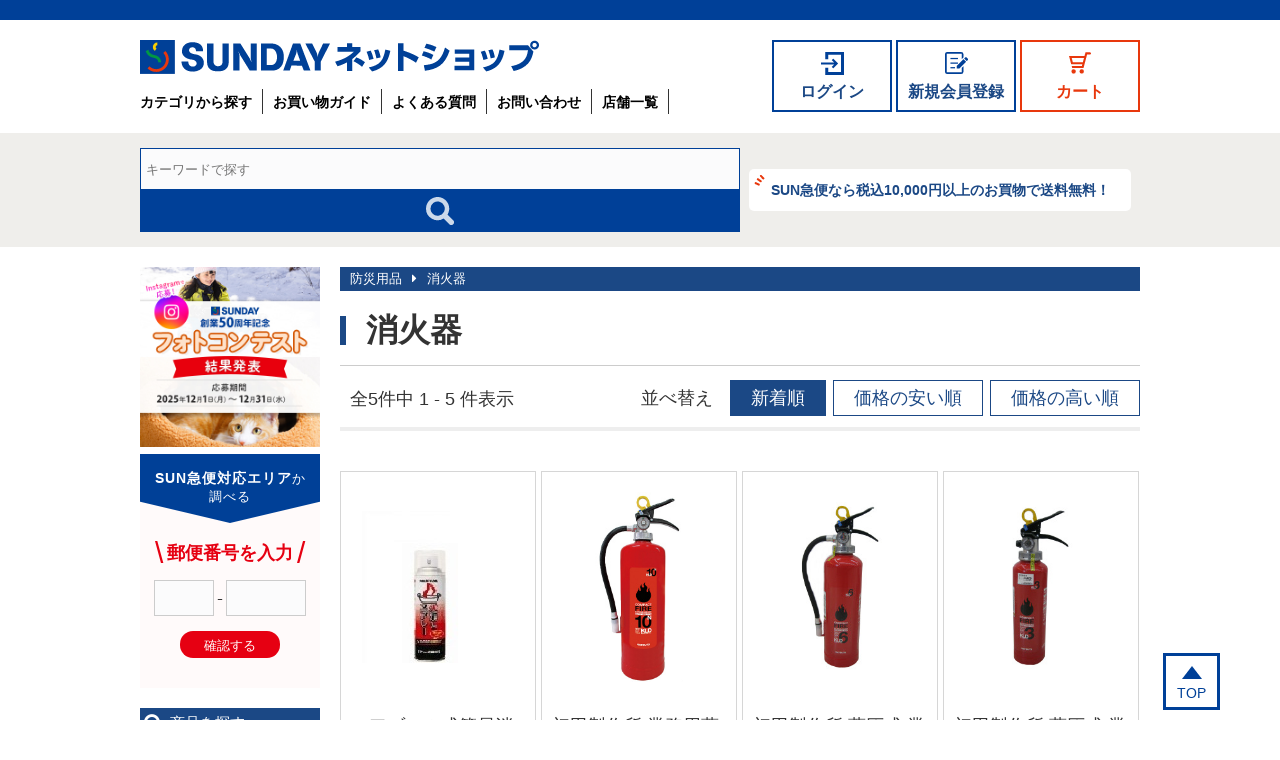

--- FILE ---
content_type: text/html; charset=utf-8
request_url: https://shop.sunday.co.jp/c-2699/c-2711/
body_size: 24343
content:
<!doctype html>
<html lang="ja">
	<head>
		<meta charset="utf-8">
		<meta http-equiv="X-UA-Compatible" content="IE=edge">
		<meta name="format-detection" content="telephone=no">
		<meta name="viewport" content="width=device-width, initial-scale=1">
		<title>消火器 | SUNDAY サンデーネットショップ</title>
<meta name="description" content="">
<meta name="keywords" content="">
		<base href="https://shop.sunday.co.jp/">
		<!-- Google Tag Manager -->
<script>(function(w,d,s,l,i){w[l]=w[l]||[];w[l].push({'gtm.start':
new Date().getTime(),event:'gtm.js'});var f=d.getElementsByTagName(s)[0],
j=d.createElement(s),dl=l!='dataLayer'?'&l='+l:'';j.async=true;j.src=
'https://www.googletagmanager.com/gtm.js?id='+i+dl;f.parentNode.insertBefore(j,f);
})(window,document,'script','dataLayer','GTM-WN8H4GJ');</script>
<!-- End Google Tag Manager -->
		<link href="assets/font-awesome/css/font-awesome.min.css" type="text/css" rel="stylesheet">
<link href="css/common.css?1" type="text/css" rel="stylesheet">
<link href="css/lower-common.css?1" type="text/css" rel="stylesheet">
<link href="css/slick.css" type="text/css" rel="stylesheet">
<link href="css/form.css" type="text/css" rel="stylesheet">
<link href="css/top-202104.css?v=2" type="text/css" rel="stylesheet">
<style type="text/css">

/* logo */
#header-container .title h1 a .logo img {
width: 400px;
}

@media screen and (max-width: 767px) {
/* logo */
#header-container .title h1 a .logo img {
width: 190px;
}

}
</style><link href="css/item.css?2" type="text/css" rel="stylesheet">
		<!--[if lt IE 9]>
<script src="assets/html5shiv.js"></script>
<script src="assets/respond.min.js"></script>
<![endif]-->
		<script type="text/javascript" src="assets/jquery.js"></script>
<script type="text/javascript" src="js/common.js"></script>
<script type="text/javascript" src="js/side-menu.js"></script>
<script type="text/javascript" src="js/lower-common.js"></script>
<script type="text/javascript" src="js/tile.js"></script>
<script type="text/javascript" src="js/slick.js"></script><script type="text/javascript" src="js/item.js"></script>
		
		<script type="text/javascript">

  (function(i,s,o,g,r,a,m){i['GoogleAnalyticsObject']=r;i[r]=i[r]||function(){
  (i[r].q=i[r].q||[]).push(arguments)},i[r].l=1*new Date();a=s.createElement(o),
  m=s.getElementsByTagName(o)[0];a.async=1;a.src=g;m.parentNode.insertBefore(a,m)
  })(window,document,'script','https://www.google-analytics.com/analytics.js','ga');

  ga('create', 'UA-33094839-1', 'auto');
  ga('require', 'displayfeatures');
  ga('send', 'pageview');

</script>
	</head>
	<body class=" loggedout">
		<!-- Google Tag Manager (noscript) -->
<noscript><iframe src="https://www.googletagmanager.com/ns.html?id=GTM-WN8H4GJ"
height="0" width="0" style="display:none;visibility:hidden"></iframe></noscript>
<!-- End Google Tag Manager (noscript) -->
		<div id="wrapper">
			<header>
				<div id="header-container">
	<div class="title">
		<h1>
			<a href="./">
				<span class="logo"><img src="//media.cdn-sunday.com/images/2021/logo_2024.svg" alt="SUNDAY サンデー ネットショップ"></span>
				<!--<span class="text">ネットショップ</span>-->
			</a>
		</h1>
		<nav class="menu">
			<ul>
				<li class="login-hide"><a href="login/">ログイン</a></li>
				<li class="register login-hide"><a href="register/">新規会員登録</a></li>
				<li class="logout-hide"><a href="login/logout/?l=1">ログアウト</a></li>
				<li class="logout-hide mypage"><a href="mypage/">マイページ</a></li>
				<li><a href="cart/">カート</a></li>
				<li class="bars"><a href="javascript:void(0);">メニュー</a></li>
			</ul>
		</nav>
		<nav class="global">
			<ul>
				<li class="register login-hide"><a href="register/">新規会員登録</a></li>
				<li class="mypage logout-hide"><a href="mypage/">マイページ</a></li>
				<li><a href="all_category/">カテゴリから探す</a></li>
				<li><a href="guide/">お買い物ガイド</a></li>
				<li><a href="guide/faq/">よくある質問</a></li>
				<li><a href="guide/contact/">お問い合わせ</a></li>
				<li><a href="shop/">店舗一覧</a></li>
			</ul>
		</nav>
	</div>
	<div class="form">
		<div class="wrapper">
			<form name="search-form" id="search-form" method="get" action="search/">
				<fieldset>
					<div class="keyword">
						<input name="keyword" id="keywords" value="" type="text" placeholder="キーワードで探す" />
					</div>
					<div class="button">
						<button type="submit" id="search-btn">&nbsp;</button>
					</div>
				</fieldset>
			</form>	
			<div class="sunkyu">
				<a href="/sunkyubin.html">SUN急便なら税込10,000円以上のお買物で送料無料！</a>
			</div>
		</div>
	</div>
</div>
<div id="header-wrap" class="aug2019">	
	<div id="header-inner">		
		<div id="header-menu">
			<ul>
				<li><a href="all_category/">カテゴリから探す</a></li>
				<li><a href="guide/">お買い物ガイド</a></li>
				<li class="tenpo"><a href="shop/">店舗検索</a></li>
				<li class="pc-hide large">
					<a href="http://www.sunday.co.jp/" target="_blank">コーポレートサイト<br />はこちら</a>
				</li>
				<li class="pc-hide"><a href="guide/contact/">お問い合わせ</a>	</li>
				<li class="pc-hide"><a href="mypage/"  class="logout-hide">マイページ</a>
					<a href="register/" class="login-hide">新規会員登録</a></li>
			</ul>
		</div>
	</div>
</div>

<script>
	$(function(){
		$('#header-container .menu .bars').on('touchend', function(){
			$('#header-container  .global').stop().slideToggle(800);
		});
	});
</script>
			</header>
			<div id="lower-container">
				<div id="main-wrap">
					<section id="item-list-wrapper">
<div class="page-header">
	<div class="pankuzu">
		<ul><li><a href="c-1185/">防災用品</a></li><li><a href="c-1185/c-2711/">消火器</a></li></ul>
	</div>

	<h2>消火器</h2>
</div>

<div class="child-categories">
	
</div>

<div class="list-option">
	<p>全5件中 1 - 5 件表示</p>

	<dl>
		<dt>並べ替え</dt>
		<dd><a class="new order-new" href="/c-2699/c-2711/?order=new">新着順</a></dd>
		<dd><a class="low order-new" href="/c-2699/c-2711/?order=low">価格の安い順</a></dd>
		<dd><a class="high order-new" href="/c-2699/c-2711/?order=high">価格の高い順</a></dd>
	</dl>
</div>

<div class="list-nav">
	
</div>

<div id="item-list">
			<div class="item-box">
			<div class="inner">
				<div class="img-box">
					<a href="c-1185/c-2711/538730/"><img src="//media.cdn-sunday.com/images/_u/item/thumbnail/yaispyhwh.jpg"></a>				</div>
				<div class="text-box">
					<p class="product-name"><a href="c-1185/c-2711/538730/">エアゾール式簡易消火具</a></p>
					<div class="price"><a href="c-1185/c-2711/538730/"><span>1,287</span>円（税込）</a></div>
				</div>
			</div>
		</div>
			<div class="item-box">
			<div class="inner">
				<div class="img-box">
					<a href="c-1185/c-2711/238068/"><img src="//media.cdn-sunday.com/images/_u/item/thumbnail/4994152002660.jpg"></a>				</div>
				<div class="text-box">
					<p class="product-name"><a href="c-1185/c-2711/238068/">初田製作所 業務用蓄圧式粉末消火器10型 KLD-10N</a></p>
					<div class="price"><a href="c-1185/c-2711/238068/"><span>7,117</span>円（税込）</a></div>
				</div>
			</div>
		</div>
			<div class="item-box">
			<div class="inner">
				<div class="img-box">
					<a href="c-1185/c-2711/227636/"><img src="//media.cdn-sunday.com/images/_u/item/thumbnail/4994152002196.jpg"></a>				</div>
				<div class="text-box">
					<p class="product-name"><a href="c-1185/c-2711/227636/">初田製作所 蓄圧式 業務用消火器 6型  KLD-6</a></p>
					<div class="price"><a href="c-1185/c-2711/227636/"><span>6,897</span>円（税込）</a></div>
				</div>
			</div>
		</div>
			<div class="item-box">
			<div class="inner">
				<div class="img-box">
					<a href="c-1185/c-2711/227634/"><img src="//media.cdn-sunday.com/images/_u/item/thumbnail/4994152002431.jpg"></a>				</div>
				<div class="text-box">
					<p class="product-name"><a href="c-1185/c-2711/227634/">初田製作所 蓄圧式 業務用消火器 3型  KLD-3</a></p>
					<div class="price"><a href="c-1185/c-2711/227634/"><span>5,467</span>円（税込）</a></div>
				</div>
			</div>
		</div>
			<div class="item-box">
			<div class="inner">
				<div class="img-box">
					<a href="c-1185/c-2711/227635/"><img src="//media.cdn-sunday.com/images/_u/item/thumbnail/4994152002189.jpg"></a>				</div>
				<div class="text-box">
					<p class="product-name"><a href="c-1185/c-2711/227635/">初田製作所 蓄圧式 業務用消火器 4型 KLD-4</a></p>
					<div class="price"><a href="c-1185/c-2711/227635/"><span>6,347</span>円（税込）</a></div>
				</div>
			</div>
		</div>
	</div>

<div class="list-option">
	<p>全5件中 1 - 5 件表示</p>

	<dl>
		<dt>並べ替え</dt>
		<dd><a class="new order-new" href="/c-2699/c-2711/?order=new">新着順</a></dd>
		<dd><a class="low order-new" href="/c-2699/c-2711/?order=low">価格の安い順</a></dd>
		<dd><a class="high order-new" href="/c-2699/c-2711/?order=high">価格の高い順</a></dd>
	</dl>
</div>

<div class="list-nav">
	
</div>
</section>

				</div>
				<div id="side-wrap">
					<div class="cp-banner">
	<a href="https://www.sunday.co.jp/contest-202512/result?utm_source=ec&utm_medium=link&utm_campaign=photocontest2501201" target="_blank">
		<img alt="フォトコンテスト" src="//media.cdn-sunday.com/images/bnr/bnr_contest-2025wi_side-pc_20260121.jpg" class="only-pc">
		<img alt="フォトコンテスト" src="//media.cdn-sunday.com/images/bnr/bnr_contest-2025wi_side-sp_20260121.jpg" class="only-sp">
	</a>
</div>
<style>
	.cp-banner img {
		width: 100%;
	}
	.cp-banner .only-sp {
		display: none;
	}
	.cp-banner a:hover {
		opacity: .7;
	}
	@media screen and (max-width:768px) {
		.cp-banner .only-sp {
			display: block;
		}
		.cp-banner .only-pc {
			display: none;
		}
		.cp-banner {
			width: 90%;
			margin: 0 auto 30px;
		}
	}
</style>


<div id="sunkyu-area-0" class="zip-search ">
	<form onsubmit="return sunkyuAreaSearch(0)">
		<div class="title title1">
			<span><strong>SUN急便対応エリア</strong>か</span><span>調べる</span>
		</div>
		<div class="title title2">
			<span>お届け先がSUN急便配達対応エリアか確認できます</span>
		</div>
		<div class="input">
			<span>郵便番号を入力</span>
		</div>
		<div class="form">
			<input type="text" class="zip-s-1" maxlength="3" required>
			<span>-</span>
			<input type="text" class="zip-s-2" maxlength="4" required>
		</div>
		<div class="button"><button type="submit">確認する</button></div>
		<div class="results"></div>
	</form>
</div>

<script>
	let locked = false;
	const sunkyuAreaSearch = function(index) {
		if (locked) {
			return false;
		}
		locked = true;
		const $form = $('#sunkyu-area-' + index);
		const zip1 = $(':text.zip-s-1', $form).val();
		const zip2 = $(':text.zip-s-2', $form).val();
		$form.addClass('loading');
		$('.results').html('');
		if (!zip1.match(/^\d{3}$/) || !zip2.match(/^\d{4}$/)) {
			alert('正しい郵便番号をご入力ください。');
			locked = false;
			$form.removeClass('loading');
		} else {
			$.ajax({
				type: 'POST',
				data: JSON.stringify({
					zip: zip1 + '-' + zip2
				}),
				contentType: 'application/json',
				url: '_ajax/sunkyu_area/search/',
				dataType: 'json',
				success: function(response) {
					locked = false;
					$form.removeClass('loading');
					if (response.success) {
						$('.results').append('<p>ご指定の地域はSUN急便に対応しております。</p>');
					} else {
						$('.results').append('<p class="warning">申し訳ありませんが、SUN急便の対応エリア外となっております。</p>');
					}
				},
				failure: function(){
					locked = false;
					$form.removeClass('loading');
				}
			})
		}
		return false;
	}
</script>


<div id="side-search" class="">
	<h2>商品を探す</h2>

	<form name="search-form" method="get">
	<h3>キーワードで絞り込む</h3>
	<input name="keyword" class="side-search" id="keywords" value="" type="text" />
	<h3>価格で絞り込む</h3>
	<input name="min_price" class="price-form" size="6" type="text" value="">
	<span>〜</span>
	<input name="max_price" class="price-form" size="6" type="text" value="">
	<span>円</span>
	<button>検索する</button>
</form>	
</div>

<div id="side-category">

	<section class="">
		<h2>カテゴリで絞り込む</h2>
		<ul class="tree depth1">
					<li class="depth1 ">
			<a href="c-1185/">防災用品</a>
							<ul class="depth2">
																	<li class="depth2 ">
							<a href="c-1185/c-4390/">避難袋</a>
													</li>
																	<li class="depth2 ">
							<a href="c-1185/c-4386/">簡易トイレ</a>
													</li>
																	<li class="depth2 ">
							<a href="c-1185/c-4224/">家具転倒・飛散防止</a>
															<ul class="depth3">
																																							<li class="depth3 ">
											<a href="c-1185/c-4224/c-4384/">飛散防止</a>
																					</li>
																																							<li class="depth3 ">
											<a href="c-1185/c-4224/c-4387/">転倒防止マット</a>
																					</li>
																																							<li class="depth3 ">
											<a href="c-1185/c-4224/c-4388/">転倒防止伸縮棒</a>
																					</li>
																																							<li class="depth3 ">
											<a href="c-1185/c-4224/c-4392/">転倒防止プレート</a>
																					</li>
																	</ul>
													</li>
																	<li class="depth2 ">
							<a href="c-1185/c-4389/">ウォータータンク</a>
													</li>
																	<li class="depth2 ">
							<a href="c-1185/c-4391/">保温用品</a>
													</li>
																	<li class="depth2 ">
							<a href="c-1185/c-4401/">衛生用品</a>
													</li>
																	<li class="depth2 ">
							<a href="c-1185/c-192/">ブルーシート・作業シート</a>
													</li>
																	<li class="depth2 ">
							<a href="c-1185/c-193/">土のう袋</a>
													</li>
																	<li class="depth2 ">
							<a href="c-1185/c-2716/">火災報知器</a>
													</li>
																	<li class="depth2 active">
							<a href="c-1185/c-2711/">消火器</a>
													</li>
																	<li class="depth2 ">
							<a href="c-1185/c-2015/">懐中電灯・ラジオ</a>
															<ul class="depth3">
																																							<li class="depth3 ">
											<a href="c-1185/c-2015/c-2017/">ＬＥＤ電灯</a>
																					</li>
																																							<li class="depth3 ">
											<a href="c-1185/c-2015/c-2018/">ヘッドライト</a>
																					</li>
																																							<li class="depth3 ">
											<a href="c-1185/c-2015/c-2019/">ランタン</a>
																					</li>
																																							<li class="depth3 ">
											<a href="c-1185/c-2015/c-2020/">替え球</a>
																					</li>
																																							<li class="depth3 ">
											<a href="c-1185/c-2015/c-4719/">ラジオ</a>
																					</li>
																	</ul>
													</li>
																	<li class="depth2 ">
							<a href="c-1185/c-4622/">非常食</a>
													</li>
									</ul>
					</li>
	</ul>
	</section>

	<section>
		<h2>商品カテゴリ</h2>
		<ul class="top-categories">
			<li ><a href="c-4605/">サンデーおすすめ品</a></li>
			<li ><a href="c-4379/">暖房用品</a></li>
			<li class="active"><a href="c-1185/">防災用品</a></li>
			<li ><a href="c-4367/">マスク・防疫対策品</a></li>
			<li ><a href="c-4372/">省エネ・節約グッズ</a></li>
			<li ><a href="c-2644/">除雪用品</a></li>
			<li ><a href="c-263/">自転車</a></li>
			<li ><a href="c-2514/">行楽用品</a></li>
			<li ><a href="c-3/">園芸・ガーデニング用品</a></li>
			<li ><a href="c-171/">農業資材</a></li>
			<li ><a href="c-4373/">防犯用品</a></li>
			<li ><a href="c-199/">アウトドア・スポーツ</a></li>
			<li ><a href="c-2035/">空調機器</a></li>
			<li ><a href="c-666/">作業衣料</a></li>
			<li ><a href="c-375/">カー用品</a></li>
			<li ><a href="c-790/">ペット用品</a></li>
			<li ><a href="c-2094/">日用消耗品</a></li>
			<li ><a href="c-4441/">話題の大容量タイプ</a></li>
			<li ><a href="c-1384/">塗料・補修・梱包</a></li>
			<li ><a href="c-1044/">木材・建材</a></li>
			<li ><a href="c-1139/">建築金物</a></li>
			<li ><a href="c-1330/">作業工具</a></li>
			<li ><a href="c-1899/">電化製品</a></li>
			<li ><a href="c-1808/">家具・収納用品</a></li>
			<li ><a href="c-1648/">インテリア・寝具</a></li>
			<li ><a href="c-2114/">スキンケア・ヘアケア</a></li>
			<li ><a href="c-4431/">清掃・洗濯用品</a></li>
			<li ><a href="c-2457/">調理・キッチン用品</a></li>
			<li ><a href="c-2699/">住設機器</a></li>
			<li ><a href="c-1522/">OA用品・文具</a></li>
			<li ><a href="c-3963/">食品・飲料</a></li>
			<li ><a href="c-4650/">ヘルスケア</a></li>
			<li ><a href="c-4505/">青森県のうまいもん！</a></li>
			<li ><a href="c-4597/">歳時品</a></li>
			<li ><a href="c-330/">時計・メガネ用品</a></li>
	</ul>
	</section>
	

	<!-- DigiCert Seal HTML -->
	<!-- Place HTML on your site where the seal should appear -->
	<div id="DigiCertClickID_DRkhZKM0"></div>

	<!-- DigiCert Seal Code -->
	<!-- Place with DigiCert Seal HTML or with other scripts -->
	<script type="text/javascript">
		var __dcid = __dcid || [];
		__dcid.push({"cid":"DigiCertClickID_DRkhZKM0","tag":"DRkhZKM0"});
		(function(){var cid=document.createElement("script");cid.async=true;cid.src="//seal.digicert.com/seals/cascade/seal.min.js";var s = document.getElementsByTagName("script");var ls = s[(s.length - 1)];ls.parentNode.insertBefore(cid, ls.nextSibling);}());
	</script>

</div>
				</div>
				<div id="sub-wrap">
					<article class="seller">
	<h2>おすすめ商品</h2>

	<div class="box-wrap lower-seller recommends">
		<div id="item-list">
			<div class="item-box">
			<div class="inner">
				<div class="img-box">
					<a href="c-1330/c-1224/c-1293/c-4776/609251/"><img src="//media.cdn-sunday.com/images/_u/item/thumbnail/avjyt82pb.jpg"></a>				</div>
				<div class="text-box">
					<p class="product-name"><a href="c-1330/c-1224/c-1293/c-4776/609251/">EcoFlow(エコフロー) ポータブル電源 DELTA３Plus(デルタ３プラス) EFDELTA3PJPCBO【お取り寄せ商品】</a></p>
					<div class="price"><a href="c-1330/c-1224/c-1293/c-4776/609251/"><span>109,670</span>円（税込）</a></div>
				</div>
			</div>
		</div>
			<div class="item-box">
			<div class="inner">
				<div class="img-box">
					<a href="c-2644/c-2675/609514/"><img src="//media.cdn-sunday.com/images/_u/item/thumbnail/mj6k7vxni.jpg"></a>				</div>
				<div class="text-box">
					<p class="product-name"><a href="c-2644/c-2675/609514/">雪下ろし棒「らくらく雪すべーる」長さ２～６ｍ 軽量2.8kg【お取り寄せ商品】</a></p>
					<div class="price"><a href="c-2644/c-2675/609514/"><span>21,670</span>円（税込）</a></div>
				</div>
			</div>
		</div>
			<div class="item-box">
			<div class="inner">
				<div class="img-box">
					<a href="c-790/c-4416/c-898/609515/"><img src="//media.cdn-sunday.com/images/_u/item/thumbnail/ldtoc6bnf.jpg"></a>				</div>
				<div class="text-box">
					<p class="product-name"><a href="c-790/c-4416/c-898/609515/">【在庫限りの限定特価】マルカン お手入れラクラクサークルL DP-925</a></p>
					<div class="price"><a href="c-790/c-4416/c-898/609515/"><span>11,000</span>円（税込）</a></div>
				</div>
			</div>
		</div>
			<div class="item-box">
			<div class="inner">
				<div class="img-box">
					<a href="c-1185/c-4390/557381/"><img src="//media.cdn-sunday.com/images/_u/item/thumbnail/s2q1hb53k.jpg"></a>				</div>
				<div class="text-box">
					<p class="product-name"><a href="c-1185/c-4390/557381/">アイリスオーヤマ 防災リュックセット33点 BRS-33 ブラック</a></p>
					<div class="price"><a href="c-1185/c-4390/557381/"><span>5,467</span>円（税込）</a></div>
				</div>
			</div>
		</div>
			<div class="item-box">
			<div class="inner">
				<div class="img-box">
					<a href="c-790/c-4417/607176/"><img src="//media.cdn-sunday.com/images/_u/item/thumbnail/1gsyvexkwa.jpg"></a>				</div>
				<div class="text-box">
					<p class="product-name"><a href="c-790/c-4417/607176/">アイリスオーヤマ ペット用防災セット 猫用15点 PBSN-15</a></p>
					<div class="price"><a href="c-790/c-4417/607176/"><span>4,367</span>円（税込）</a></div>
				</div>
			</div>
		</div>
			<div class="item-box">
			<div class="inner">
				<div class="img-box">
					<a href="c-790/c-4416/607175/"><img src="//media.cdn-sunday.com/images/_u/item/thumbnail/1lhe2d7cma.jpg"></a>				</div>
				<div class="text-box">
					<p class="product-name"><a href="c-790/c-4416/607175/">アイリスオーヤマ ペット用防災セット 犬用15点 PBSI-15</a></p>
					<div class="price"><a href="c-790/c-4416/607175/"><span>4,367</span>円（税込）</a></div>
				</div>
			</div>
		</div>
			<div class="item-box">
			<div class="inner">
				<div class="img-box">
					<a href="c-4379/c-2803/c-2806/608261/"><img src="//media.cdn-sunday.com/images/_u/item/thumbnail/1akwsd5syq.jpg"></a>				</div>
				<div class="text-box">
					<p class="product-name"><a href="c-4379/c-2803/c-2806/608261/">ダイニチ工業 石油ファンヒーター FW-SD32NC1</a></p>
					<div class="price"><a href="c-4379/c-2803/c-2806/608261/"><span>17,270</span>円（税込）</a></div>
				</div>
			</div>
		</div>
	</div>

	</div>
	<script>
		$(function(){
			if ($('div.box-wrap.lower-seller div.item-box').length > 4) {
				for (var i=0; i<=$('div.box-wrap.lower-seller div.item-box').length-4; i++) {
					var r = Math.round( Math.random() * 1000 ) % ( $('div.box-wrap.lower-seller div.item-box').length - 1 );
					$('div.box-wrap.lower-seller div.item-box').eq(r).remove()
				}
			}
		})
	</script>
</article>
					<article class="lower-feature"></article>
				</div>
				<script>
					if ($('#sub-wrap .seller .item-box').length === 0) {
						$('#sub-wrap .seller').hide();
					}
				</script>
			</div>
			<footer>
				<div class="to-top">
	<a href="#wrapper">TOP</a>
	<script>
		$('a[href="#wrapper"]').on('click', function(e){
			$('html, body').animate({
				scrollTop: 0
			});
			e.preventDefault();
		});
	</script>
</div>
<div id="footer">
	<ul class="nav1">
		<li><a href="all_category/">カテゴリから探す</a></li>
		<li><a href="guide/">お買い物ガイド</a></li>
		<li><a href="guide/faq/">よくある質問</a></li>
		<li><a href="guide/contact/">お問い合わせ</a></li>
		<li><a href="shop/">店舗一覧</a></li>
	</ul>
	<ul class="nav2">
		<li><a href="https://www.sunday.co.jp/" target="_blank">会社案内</a></li>
		<li><a href="privacy.html">個人情報保護方針</a></li>
		<li><a href="about.html">当サイトのご利用にあたって</a></li>
		<li><a href="law.html">特定商取引に関する表示</a></li>
	</ul>
	<div class="logo">
		<a href="https://www.sunday.co.jp/">
			<img src="//media.cdn-sunday.com/images/2021/logo.svg" alt="SUNDAY サンデー"></a>
	</div>
</div>
<div id="footer-middle">
	<div class="inner">
		<ul>
			<li><a href="http://www.aeon.jp/">お客様サイトへ</a></li>
			<li><a href="http://www.aeon.info/">グループ情報サイトへ</a></li>
		</ul>
		<p><a href="http://www.aeon.info/"><img src="//media.cdn-sunday.com/images/common/footer_ieon.png" alt="AEON"></a></p>
		<p class="wood"><a href="http://www.aeon.info/environment/">
			<img src="//media.cdn-sunday.com/images/common/footer_wood.png" alt="私たちは木を植えています"></a></p>
	</div>
</div>
<div id="footer-bottom">
		<p>copyright &copy; 2009-2016 SUNDAY co.,ltd. all rights reserved.</p>
</div>
			</footer>
		</div>
	<div class="nocache" style="display:none;">no cache</div></body>
</html>

--- FILE ---
content_type: text/css
request_url: https://shop.sunday.co.jp/css/lower-common.css?1
body_size: 16678
content:
@charset "UTF-8";
/*
@import url(http://fonts.googleapis.com/earlyaccess/notosansjapanese.css);

@mixin notojp {
	& {
		font-family: 'Noto Sans Japanese' !important;
	}
}
*/
@font-face {
  font-family: "sunday-webfont01";
  src: url("../media/files/fonts/sunday-webfont01.eot");
  src: url("../media/files/fonts/sunday-webfont01.eot?#iefix") format("embedded-opentype"), url("../media/files/fonts/sunday-webfont01.woff") format("woff"), url("../media/files/fonts/sunday-webfont01.ttf") format("truetype"), url("../media/files/fonts/sunday-webfont01.svg#sunday-webfont01") format("svg");
  font-weight: normal;
  font-style: normal;
}
#lower-container {
  margin: 20px auto 50px !important;
}
#lower-container {
  width: 1000px;
  margin: auto;
}
@media screen and (max-width: 767px) {
  #lower-container {
    width: 100%;
  }
}
#lower-container:after {
  content: " ";
  display: block;
  clear: both;
}
@media screen and (max-width: 767px) {
  #lower-container {
    margin: 15px auto !important;
  }
}
#lower-container #side-wrap {
  width: 180px;
  float: left;
}
@media screen and (max-width: 767px) {
  #lower-container #side-wrap {
    float: none;
    width: 100%;
  }
}
#lower-container #side-wrap h2 {
  font-size: 15px;
  margin: 0 auto 10px;
  background-color: #1b4885;
  color: white;
  padding: 4px 10px 5px 30px;
}
#lower-container #side-wrap h2:before {
  color: white;
  padding-right: 8px;
  font-size: 20px;
  vertical-align: middle;
  top: 1px;
  left: 4px;
}
#lower-container #main-wrap {
  float: right;
  width: 800px;
}
@media screen and (max-width: 767px) {
  #lower-container #main-wrap {
    float: none;
    width: 100%;
  }
}
#lower-container #sub-wrap {
  float: right;
  width: 800px;
}
@media screen and (max-width: 767px) {
  #lower-container #sub-wrap {
    float: none;
    width: 100%;
  }
}

#breadcrumb {
  font-size: 13px;
  margin-top: 10px;
}
@media screen and (max-width: 767px) {
  #breadcrumb {
    padding: 0 10px;
    margin-top: 15px;
  }
}
#breadcrumb ul {
  padding: 0;
  font-size: 0;
}
#breadcrumb ul {
  width: 1000px;
  margin: auto;
}
@media screen and (max-width: 767px) {
  #breadcrumb ul {
    width: 100%;
  }
}
#breadcrumb ul li {
  padding: 0 0 0 0;
  display: inline-block;
  font-size: 13px;
}
#breadcrumb ul li:after {
  content: ">";
  padding: 0 4px;
}
#breadcrumb ul li:last-child:after {
  content: "";
  padding: 0;
}

@media screen and (max-width: 767px) {
  #side-wrap {
    margin-top: 40px;
  }
}

.zip-search {
  background: #fffafa;
  padding: 0 0 5px;
  margin: 0 0 20px;
}
.zip-search .title {
  padding: 15px 0 0;
  box-sizing: border-box;
  background: transparent url(../media/images/sunkyu-area/bg.png) no-repeat top center;
  height: 69px;
  text-align: center;
  color: white;
  font-size: 13px;
  letter-spacing: 1px;
}
.zip-search .title strong {
  font-size: 14px;
}
.zip-search .title span {
  display: block;
}
@media screen and (max-width: 767px) {
  .zip-search .title {
    background-image: url(../media/images/sunkyu-area/bg_sp.png);
    background-position: center bottom;
    background-size: 100% auto;
    height: 65px;
  }
  .zip-search .title span {
    display: inline;
    line-height: 35px;
  }
}
.zip-search .title2 {
  display: none;
}
.zip-search .input {
  padding: 5px 0 0;
  text-align: center;
  color: #e60012;
  font-weight: bold;
}
@media screen and (max-width: 767px) {
  .zip-search .input {
    font-size: 18px;
  }
}
.zip-search .input span::before, .zip-search .input span::after {
  display: inline-block;
  transform: translateY(4px);
  margin: 0 4px;
  font-size: 30px;
  font-family: Helvetica, Arial, sans-serif;
  font-weight: 300;
}
.zip-search .input span::before {
  content: "\\";
}
.zip-search .input span::after {
  content: "/";
}
.zip-search .form {
  padding: 10px 0;
  display: flex;
  justify-content: center;
  align-items: center;
  transition-duration: .3s;
}
.zip-search .form span {
  display: block;
  margin: 0 3px;
}
.zip-search .form input {
  width: 60px;
  font-size: 16px;
  text-align: center;
  font-family: sans-serif;
}
.zip-search .form input.zip-s-2 {
  width: 80px;
}
.zip-search .button {
  padding: 5px 0 0;
  text-align: center;
  transition-duration: .3s;
}
.zip-search .button button {
  display: inline-block;
  width: 100px;
  height: 27px;
  line-height: 29px;
  background: #e60012;
  color: white;
  text-align: center;
  border: none;
  border-radius: 50px;
}
.zip-search .button button:hover {
  opacity: .7;
}
@media screen and (max-width: 767px) {
  .zip-search .button button {
    font-size: 18px;
  }
}
.zip-search .results {
  margin: 15px 5px 0;
  padding: 5px;
  min-height: 10px;
}
.zip-search .results p {
  position: relative;
  background: white;
  border-radius: 5px;
  padding: 8px;
  font-size: 13px;
  color: #1b4885;
  font-weight: 700;
}
.zip-search .results p::before {
  font-family: FontAwesome;
  content: "";
  padding-left: 0;
  padding-right: 0;
  font-size: 16px;
  position: absolute;
  top: -20px;
  left: 50%;
  transform: translateX(-50%);
  color: #1b4885;
}
.zip-search .results p.warning {
  background: #ffffee;
  color: #d00;
}
.zip-search.loading .form, .zip-search.loading .button {
  opacity: .5;
}
.zip-search.large {
  margin: 50px 0;
  padding-bottom: 50px;
}
@media screen and (max-width: 767px) {
  .zip-search.large {
    padding-bottom: 10px;
  }
}
.zip-search.large .title1 {
  display: none;
}
.zip-search.large .title2 {
  display: block;
  height: 130px;
  background-image: url(../media/images/sunkyu-area/bg_l.png);
  background-position: center bottom;
  background-size: 100% auto;
}
.zip-search.large .title2 span {
  display: block;
  margin-top: 6px;
  font-size: 26px;
  font-weight: 700;
}
.zip-search.large .title2 span::before {
  font-family: FontAwesome;
  content: "";
  padding-left: 0;
  padding-right: 8px;
  font-size: 30px;
}
@media screen and (max-width: 767px) {
  .zip-search.large .title2 {
    padding-top: 5px;
    height: 100px;
    background-image: url(../media/images/sunkyu-area/bg.png);
  }
  .zip-search.large .title2 span {
    font-size: 16px;
    line-height: 1.2;
    margin-top: 0;
  }
}
.zip-search.large .input {
  padding-top: 40px;
  font-size: 24px;
}
@media screen and (max-width: 767px) {
  .zip-search.large .input {
    padding-top: 20px;
    font-size: 16px;
  }
}
.zip-search.large .input span::before, .zip-search.large .input span::after {
  font-size: 40px;
}
@media screen and (max-width: 767px) {
  .zip-search.large .input span::before, .zip-search.large .input span::after {
    font-size: 30px;
  }
}
.zip-search.large .form input {
  font-size: 20px;
  width: 100px;
}
@media screen and (max-width: 767px) {
  .zip-search.large .form input {
    font-size: 16px;
    width: 80px;
  }
}
.zip-search.large .form input.zip-s-2 {
  width: 130px;
}
@media screen and (max-width: 767px) {
  .zip-search.large .form input.zip-s-2 {
    width: 100px;
  }
}
.zip-search.large .button button {
  width: 150px;
  height: 40px;
  font-size: 16px;
}
.zip-search.large .results {
  text-align: center;
}
.zip-search.large .results p {
  display: inline-block;
  text-align: center;
  font-size: 16px;
  padding: 10px 30px;
  margin-top: 20px;
}
.zip-search.large .results p::before {
  top: -35px;
  font-size: 24px;
}
@media screen and (max-width: 767px) {
  .zip-search.large .results p {
    font-size: 15px;
    padding: 10px;
  }
}

#side-search {
  margin-bottom: 25px;
}
#side-search:after {
  content: " ";
  display: block;
  clear: both;
}
#side-search h2:before {
  font-family: fontawesome;
  content: "\f002";
}
#side-search h3 {
  font-size: 13px;
  margin: 5px 0 2px;
  text-align: left;
  color: #1b4885;
}
#side-search form {
  text-align: center;
}
#side-search input[type="text"] {
  height: 27px;
  margin: 0;
  padding: 0 5px;
  border: 1px solid #cccccc;
  background: #fbfbfc;
}
#side-search input[type="text"]:focus {
  background: #fff;
}
#side-search input[type="text"].side-search {
  width: 180px;
}
#side-search input[type="text"].price-form {
  width: 70px;
  display: inline-block;
}
#side-search span {
  width: 12px;
  display: inline-block;
}
#side-search input[type="button"],
#side-search input[type="submit"],
#side-search button {
  width: 100px;
  margin: 20px auto;
  height: 27px;
  background-color: #1b4885;
  border: 1px solid #1b4885;
  display: block;
  color: #fff;
  font-size: 13px;
}
#side-search input[type="button"]:hover,
#side-search input[type="submit"]:hover,
#side-search button:hover {
  background-color: #245faf;
}
@media screen and (max-width: 767px) {
  #side-search {
    width: 100%;
  }
  #side-search form {
    padding: 0 10px;
  }
  #side-search input[type="text"] {
    border: 1px solid #cccccc;
    background: #fcfcfd;
  }
  #side-search input[type="text"].side-search {
    width: 100%;
  }
  #side-search input[type="text"].price-form {
    width: 40%;
  }
  #side-search span {
    width: 7%;
    display: inline-block;
  }
  #side-search input[type="button"] {
    display: block;
  }
}

#side-category h2:before {
  font-family: "sunday-webfont01" !important;
  content: "\63";
}
#side-category > section {
  margin: 15px 0 20px;
}
#side-category > section.hidden + section {
  margin-top: 0;
}
#side-category > section ul.tree li a {
  display: block;
  font-size: 14px;
  padding: 2px 5px;
}
#side-category > section ul.tree li a:hover {
  background-color: #f5f5f7;
  color: #1b4885;
}
#side-category > section ul.tree li.depth1 > a {
  display: none;
}
#side-category > section ul.tree ul.depth2 > li {
  margin-bottom: 10px;
}
#side-category > section ul.tree ul.depth2 > li > a {
  position: relative;
  border-left: 5px solid #1b4885;
  background: #f0f0f0;
}
#side-category > section ul.tree ul.depth2 > li > a:after {
  font-family: FontAwesome;
  content: "";
  padding-left: 3px;
  padding-right: 3px;
  position: absolute;
  line-height: 0;
  top: 50%;
  right: 5px;
  color: #999;
}
#side-category > section ul.tree ul.depth2 > li > a:hover {
  background-color: #E1E1ED;
}
#side-category > section ul.tree ul.depth2 > li.active > a {
  background: #ADADC4;
  color: white;
}
#side-category > section ul.tree ul.depth2 > li.active > a:after {
  color: white;
}
#side-category > section ul.tree ul.depth3 li {
  position: relative;
}
#side-category > section ul.tree ul.depth3 li:before {
  font-family: FontAwesome;
  content: "";
  padding-left: 3px;
  padding-right: 3px;
  position: absolute;
  left: 3px;
  top: 2px;
}
@media screen and (max-width: 767px) {
  #side-category > section ul.tree ul.depth3 li:before {
    top: 4px;
  }
}
#side-category > section ul.tree ul.depth3 a {
  color: #555;
  border-bottom: 1px solid #ddd;
  padding-left: 15px;
}
#side-category > section ul.tree ul.depth3 li.active > a {
  background: #f5f5f7;
  color: #1b4885;
}
#side-category > section ul.tree ul.depth4 {
  margin-top: -1px;
  border-top: 1px solid white;
}
#side-category > section ul.tree ul.depth4 li:before {
  display: none;
}
#side-category > section ul.tree ul.depth4 li:last-child a {
  border-bottom: 1px solid #ddd;
}
#side-category > section ul.tree ul.depth4 li a {
  padding-left: 16px;
  border-bottom: none;
  font-size: 12px;
}
#side-category > section ul.top-categories li {
  background-color: #f3f3f3;
  border-left: 2px solid #1b4885;
  margin: 1px 0;
}
@media screen and (max-width: 767px) {
  #side-category > section ul.top-categories li {
    border-left: none;
  }
}
#side-category > section ul.top-categories li a {
  padding: 9px 12px;
  display: block;
}
#side-category > section ul.top-categories li a:hover {
  background: #fafafb;
}
#side-category > section ul.top-categories li.active a {
  background-color: #D8DFE9;
}
@media screen and (max-width: 767px) {
  #side-category > section ul.top-categories li {
    	/* &.active a:after {
    	content: "\f068";
    }*/
  }
  #side-category > section ul.top-categories li a {
    position: relative;
    padding: 15px 10px;
    border-top: 1px solid #cccccc;
    border-bottom: 1px solid #cccccc;
    position: relative;
    font-size: 18px;
  }
  #side-category > section ul.top-categories li a:after {
    /* content: "\f078";
    font-family: FontAwesome;
    position: absolute;
    left: 95%;
    font-size: 10px; */
  }
}
#side-category > section ul.top-categories > dd {
  margin: 0;
  display: none;
}
#side-category > section ul.top-categories > dd > dl {
  padding: 0;
  display: none;
}
#side-category > section ul.top-categories > dd > dl.active {
  display: block;
}
@media screen and (max-width: 767px) {
  #side-category > section ul.top-categories > dd > dl {
    overflow: hidden;
    border-bottom: 1px solid #cccccc;
  }
}
#side-category > section ul.top-categories > dd > dl > dt > a {
  border-bottom: 1px solid #cccccc;
  padding: 12px 10px;
  display: block;
}
@media screen and (max-width: 767px) {
  #side-category > section ul.top-categories > dd > dl > dt > a {
    position: relative;
    padding: 15px 10px;
  }
  #side-category > section ul.top-categories > dd > dl > dt a:before {
    content: "\f105";
    font-family: FontAwesome;
    padding-right: 5px;
    /* position: absolute;
    left: 95%; */
    font-size: 10px;
  }
}
@media screen and (max-width: 767px) {
  #side-category > section ul.top-categories > dd > dl {
    						/* & > a {
    						position: relative;
    						padding: 15px 10px;
    					}
    
    						& > a:after {
    						content: "\f107";
    						font-family: FontAwesome;
    						position: absolute;
    						left: 92%;
    					}
    
    						&.active > a:after {
    						content: "\f106";
    					} */
  }
}
#side-category > section ul.top-categories > dd > dl > dd {
  background-color: #e7eef7;
  padding: 8px 0;
}
#side-category > section ul.top-categories > dd > dl > dd > a {
  border-bottom: none;
  padding: 5px 20px;
}
@media screen and (max-width: 767px) {
  #side-category > section ul.top-categories > dd > dl > dd {
    padding: 0;
  }
  #side-category > section ul.top-categories > dd > dl > dd a {
    padding: 8px 20px;
    display: block;
  }
  #side-category > section ul.top-categories > dd > dl > dd a:before {
    content: "\f0da";
    font-family: FontAwesome;
    padding-right: 5px;
  }
}

.seller {
  margin-top: 30px;
}
.seller h2 {
  font-size: 20px;
  margin-bottom: 20px;
}
.seller .box-wrap .item-box {
  width: 178px;
  /* height: 200px; */
  margin-left: 16px;
}
@media screen and (max-width: 767px) {
  .seller .box-wrap .item-box {
    width: 250px;
    height: auto;
  }
}
.seller .box-wrap .item-box p.product-name a {
  padding: 0 30px;
}
.seller .box-wrap .item-box p.price {
  padding-top: 5px;
}

.lower-feature {
  margin-top: 40px;
}
.lower-feature:after {
  content: " ";
  display: block;
  clear: both;
}
@media screen and (max-width: 767px) {
  .lower-feature {
    margin-top: 20px;
  }
}
.lower-feature h2 {
  font-size: 20px;
  margin-bottom: 20px;
}
.lower-feature h2:before {
  font-family: "sunday-webfont01" !important;
  content: "\68";
  color: #1b4885;
  padding-right: 10px;
  vertical-align: middle;
}
.lower-feature ul {
  padding: 0;
  margin-left: 0;
}
@media screen and (max-width: 767px) {
  .lower-feature ul {
    padding: 0 10px;
  }
}
.lower-feature ul li {
  float: left;
  margin-right: 16px;
  margin-bottom: 10px;
}
.lower-feature ul li:nth-child(3n) {
  margin-right: 0;
}
.lower-feature ul li img {
  max-width: 256px;
}
@media screen and (max-width: 767px) {
  .lower-feature ul li img {
    max-width: 100%;
    width: 100%;
  }
}
@media screen and (max-width: 767px) {
  .lower-feature ul li {
    float: none;
    width: 100%;
  }
}

section.agreement {
  display: block;
  padding: 0 0 25px;
}
section.agreement h3 {
  margin: 20px 0 10px;
  font-size: 15px;
  font-weight: bold;
  padding: 10px 0;
  border-bottom: 1px dotted #000;
}
section.agreement ol {
  width: 100%;
}
section.agreement ol li {
  margin-bottom: 15px;
  line-height: 1.6;
  list-style: decimal inside;
}
section.agreement ol li > ol {
  counter-reset: cnt;
  margin: 10px 0;
  padding-left: 35px;
}
section.agreement ol li > ol li {
  list-style-type: none;
  counter-increment: cnt;
}
section.agreement ol li > ol li:before {
  content: "(" counter(cnt) ")";
}
section.agreement ol li span {
  display: block;
  margin: 1em 0;
  padding-left: 35px;
}
section.agreement .terms_under {
  text-align: right;
}
section.agreement .terms_under p.text_over {
  margin: 0 0 20px;
}

@media screen and (max-width: 767px) {
  section.agreement ol li > ol {
    padding-left: 20px;
  }
  section.agreement ol li span {
    padding-left: 20px;
    word-wrap: break-word;
  }
}

/*# sourceMappingURL=lower-common.css.map */


--- FILE ---
content_type: text/javascript
request_url: https://shop.sunday.co.jp/js/item.js
body_size: 211
content:
$(function(){
	if ($(window).width() <= 767) {
		$('.child-categories ul li a').tile(2);
	} else {
		$('.child-categories ul li a').tile(4);
	}
});

$(window).on('load', function(){
	$('.img-box').tile();
	$('.product-name').tile();
});

$(window).resize(function(){
	var w = $(window).width();
	var x = 767;
	if (w <= x) {
		$('.child-categories ul li a').tile(2);	
	} else {
		$('.child-categories ul li a').tile(4);			
	}
});


--- FILE ---
content_type: text/javascript
request_url: https://shop.sunday.co.jp/js/side-menu.js
body_size: 312
content:
$(function(){
	
	/**
	 * アコーディオン
	
    $("#side-category dl > dd > dl > dd").hide();
    $("#side-category dl > dd > dl > dt").click(function(){
    	$("#side-category dd").slideUp();
		$("#side-category dt").removeClass("active");
			if($("+dd",this).css("display")=="none"){
        		$("+dd",this).slideDown();
				$(this).addClass("active");
        	}
    });
	
}); 

$(function(){
	$(".active-cat .active").nextAll().show();
	$(".active a").childrenAll().show();
	$('#side-category dt').click(function(){
		return false;
	})
	
	*/
});


--- FILE ---
content_type: image/svg+xml
request_url: https://shop.sunday.co.jp/media/images/2021/flash.svg
body_size: 728
content:
<svg xmlns="http://www.w3.org/2000/svg" width="10.514" height="11.718" viewBox="0 0 10.514 11.718">
  <g id="flash" transform="matrix(0.588, -0.809, 0.809, 0.588, -80.556, -30.67)">
    <line id="線_11" data-name="線 11" y2="3.379" transform="translate(20.593 89.166)" fill="none" stroke="#e8380d" stroke-linecap="round" stroke-width="2"/>
    <line id="線_13" data-name="線 13" x1="0.517" y2="3.288" transform="translate(15.766 89.866) rotate(-20)" fill="none" stroke="#e8380d" stroke-linecap="round" stroke-width="2"/>
    <line id="線_12" data-name="線 12" x2="0.517" y2="3.288" transform="translate(24.934 89.689) rotate(20)" fill="none" stroke="#e8380d" stroke-linecap="round" stroke-width="2"/>
  </g>
</svg>
